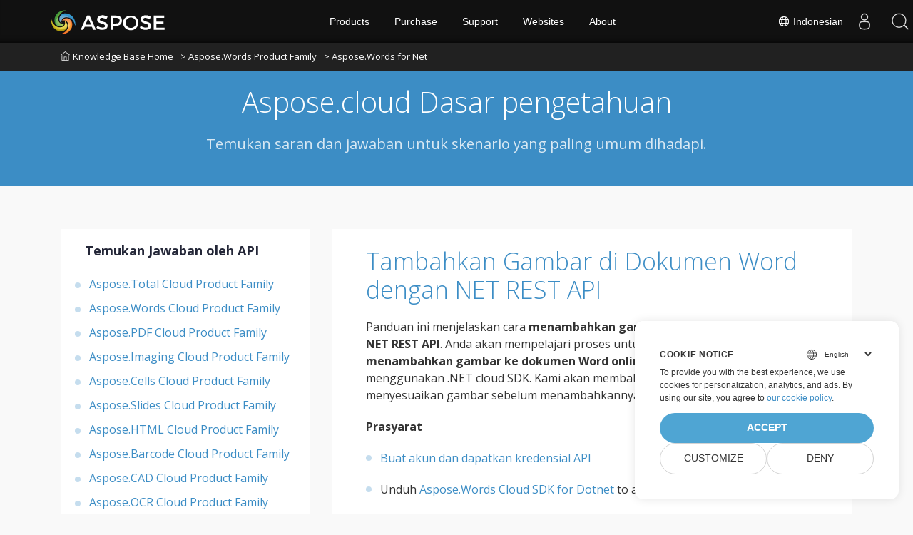

--- FILE ---
content_type: text/html
request_url: https://kb.aspose.cloud/id/words/net/add-image-in-word-document-with-net-rest-api/
body_size: 5370
content:
<!doctype html><html lang=id><head><meta charset=utf-8><script>(function(e,t,n,s,o){e[s]=e[s]||[],e[s].push({"gtm.start":(new Date).getTime(),event:"gtm.js"});var a=t.getElementsByTagName(n)[0],i=t.createElement(n),r=s!="dataLayer"?"&l="+s:"";i.async=!0,i.src="https://www.googletagmanager.com/gtm.js?id="+o+r,a.parentNode.insertBefore(i,a)})(window,document,"script","dataLayer","GTM-TSXP9CZ")</script><script>window.dataLayer=window.dataLayer||[];function gtag(){dataLayer.push(arguments)}gtag("set","url_passthrough",!0),gtag("consent","default",{ad_storage:"denied",ad_user_data:"denied",ad_personalization:"denied",analytics_storage:"denied"})</script><title>Tambahkan Gambar di Dokumen Word dengan NET REST API</title><meta name=description content="Artikel ini memandu cara menambahkan gambar di dokumen Word dengan NET REST API. Ini menjelaskan untuk memasukkan gambar ke dalam dokumen Word dengan C# Low Code API menggunakan .NET cloud SDK."><meta name=viewport content="width=device-width,initial-scale=1"><meta name=generator content="Hugo 0.110.0"><meta name=robots content="index, follow"><link rel=stylesheet href=https://kb.aspose.cloud/plugins/bootstrap/bootstrap.min.css><link rel=stylesheet href=https://kb.aspose.cloud/plugins/themify-icons/themify-icons.css><link rel=icon href=https://cms.admin.containerize.com/templates/aspose/favicon.ico type=image/x-icon><link href="https://fonts.googleapis.com/css?family=Open%20Sans:300,400,700&display=swap" rel=stylesheet><style>:root{--primary-color:#3C8DC5;--body-color:#f9f9f9;--text-color:#333333;--text-color-dark:#242738;--white-color:#ffffff;--light-color:#f8f9fa;--font-family:Open Sans}</style><link href=https://kb.aspose.cloud/css/style.min.css rel=stylesheet media=screen><link href=https://www.aspose.com/css/locale.min.css rel=stylesheet media=screen><link href=https://kb.aspose.cloud/css/ico.min.css rel=stylesheet media=screen><link href=https://kb.aspose.cloud/css/fess-ui.min.css rel=stylesheet media=screen><link rel=stylesheet href=https://cms.admin.containerize.com/templates/aspose/css/font-awesome.css><script src=https://kb.aspose.cloud/plugins/jquery/jquery-1.12.4.js></script>
<script defer src=https://kb.aspose.cloud/plugins/jquery/jquery-ui.js></script>
<script defer src=https://kb.aspose.cloud/plugins/bootstrap/bootstrap.min.js></script>
<script defer src=https://kb.aspose.cloud/plugins/match-height/jquery.matchHeight-min.js></script><meta name=twitter:title content="Tambahkan Gambar di Dokumen Word dengan NET REST API"><meta name=twitter:description content="Artikel ini memandu cara menambahkan gambar di dokumen Word dengan NET REST API. Ini menjelaskan untuk memasukkan gambar ke dalam dokumen Word dengan C# Low Code API menggunakan .NET cloud SDK."><meta property="og:title" content="Tambahkan Gambar di Dokumen Word dengan NET REST API"><meta property="og:description" content="Artikel ini memandu cara menambahkan gambar di dokumen Word dengan NET REST API. Ini menjelaskan untuk memasukkan gambar ke dalam dokumen Word dengan C# Low Code API menggunakan .NET cloud SDK."><meta property="og:type" content="article"><meta property="og:url" content="https://kb.aspose.cloud/id/words/net/add-image-in-word-document-with-net-rest-api/"><meta property="article:section" content="words"><meta property="article:published_time" content="2024-05-26T00:00:00+00:00"><meta property="article:modified_time" content="2024-05-26T00:00:00+00:00"><meta name=twitter:card content="summary"><meta name=twitter:title content="Tambahkan Gambar di Dokumen Word dengan NET REST API"><meta name=twitter:description content="Artikel ini memandu cara menambahkan gambar di dokumen Word dengan NET REST API. Ini menjelaskan untuk memasukkan gambar ke dalam dokumen Word dengan C# Low Code API menggunakan .NET cloud SDK."><script type=application/ld+json>{"@context":"https://schema.org/","@type":"HowTo","name":"Tambahkan Gambar di Dokumen Word dengan NET REST API","description":"Artikel ini memandu cara menambahkan gambar di dokumen Word dengan NET REST API. Ini menjelaskan untuk memasukkan gambar ke dalam dokumen Word dengan C# Low Code API menggunakan .NET cloud SDK.","inlanguage":"en-us","image":{"@type":"ImageObject","url":"https://www.aspose.com/templates/aspose/App_Themes/V3/images/words/272x272/aspose_words-for-net.png","height":"406","width":"305"},"tool":[{"@type":"HowToTool","name":"Aspose.Words for Net"},{"@type":"HowToTool","name":"Visual Studio"}],"step":[{"@type":"HowToStep","position":"1","text":"Inisialisasi objek WordsApi dengan ID klien/rahasia untuk menambahkan gambar","url":"https://kb.aspose.cloud/id/words/net/add-image-in-word-document-with-net-rest-api/","abstract":""},{"@type":"HowToStep","position":"2","text":"Inisialisasi objek InsertDrawingObjectOnlineRequest dengan byte file Word sumber dan nama file output","url":"https://kb.aspose.cloud/id/words/net/add-image-in-word-document-with-net-rest-api/","abstract":""},{"@type":"HowToStep","position":"3","text":"Buat objek DrawingObjectInsert dan atur karakteristik gambar","url":"https://kb.aspose.cloud/id/words/net/add-image-in-word-document-with-net-rest-api/","abstract":""},{"@type":"HowToStep","position":"4","text":"Tetapkan gambar target di objek permintaan","url":"https://kb.aspose.cloud/id/words/net/add-image-in-word-document-with-net-rest-api/","abstract":""},{"@type":"HowToStep","position":"5","text":"Aktifkan metode InsertDrawingObjectOnline untuk menyisipkan gambar ke dalam dokumen Word","url":"https://kb.aspose.cloud/id/words/net/add-image-in-word-document-with-net-rest-api/","abstract":""},{"@type":"HowToStep","position":"6","text":"Simpan file Word keluaran dengan gambar menggunakan Document.TryGetValue() dari hasil tugas","url":"https://kb.aspose.cloud/id/words/net/add-image-in-word-document-with-net-rest-api/","abstract":""}],"totalTime":"PT30M","supply":"No supplies needed"}</script><meta name=google-site-verification content="E6Ta5kdePYR2KEabzII-qU9iGcCkPXN-CK2sHDH842U"></head><body class=single><script src=https://www.consentise.com/v1.2/consent-min.js data-cookiedomain=.aspose.cloud data-privacy-policy-url=https://about.aspose.cloud/legal/privacy-policy data-preferred-color=#4FA5D3 data-default-language=en defer></script><noscript><iframe src="https://www.googletagmanager.com/ns.html?id=GTM-TSXP9CZ" height=0 width=0 style=display:none;visibility:hidden></iframe></noscript><header class="banner bg-primary" data-background=https://kb.aspose.cloud/><nav class="navbar navbar-expand-md navbar-light"><div class=container style=display:block!important><a class=navbar-brand href=https://kb.aspose.cloud/id><i class="ti-home mr-1"></i>Knowledge Base Home</a>
<a class=navbar-brand href=https://kb.aspose.cloud/id/words>> Aspose.Words Product Family</a>
<a class=navbar-brand href=https://kb.aspose.cloud/id/words/net>> Aspose.Words for Net</a></div></div></nav><div class="container section"><div class=row><div class="col-lg-8 text-center mx-auto"><h1 class="text-white mb-3">Aspose.cloud Dasar pengetahuan</h1><p class="text-white mb-4">Temukan saran dan jawaban untuk skenario yang paling umum dihadapi.</p><div class=position-relative><fess:search></fess:search></div></div></div></div></header><section class="single section-sm pb-0"><div class=container><div class=row><div class=col-lg-4><div class=sidebar><h4 class="mb-4 ml-4">Temukan Jawaban oleh API</h4><ul class=list-styled><li data-nav-id=https://kb.aspose.cloud/id/total/ title="Aspose.Total Cloud Product Family" class=sidelist><a href=https://kb.aspose.cloud/id/total/>Aspose.Total Cloud Product Family</a></li><li data-nav-id=https://kb.aspose.cloud/id/words/ title="Aspose.Words Cloud Product Family" class=sidelist><a href=https://kb.aspose.cloud/id/words/>Aspose.Words Cloud Product Family</a></li><li data-nav-id=https://kb.aspose.cloud/id/pdf/ title="Aspose.PDF Cloud Product Family" class=sidelist><a href=https://kb.aspose.cloud/id/pdf/>Aspose.PDF Cloud Product Family</a></li><li data-nav-id=https://kb.aspose.cloud/id/imaging/ title="Aspose.Imaging Cloud Product Family" class=sidelist><a href=https://kb.aspose.cloud/id/imaging/>Aspose.Imaging Cloud Product Family</a></li><li data-nav-id=https://kb.aspose.cloud/id/cells/ title="Aspose.Cells Cloud Product Family" class=sidelist><a href=https://kb.aspose.cloud/id/cells/>Aspose.Cells Cloud Product Family</a></li><li data-nav-id=https://kb.aspose.cloud/id/slides/ title="Aspose.Slides Cloud Product Family" class=sidelist><a href=https://kb.aspose.cloud/id/slides/>Aspose.Slides Cloud Product Family</a></li><li data-nav-id=https://kb.aspose.cloud/id/html/ title="Aspose.HTML Cloud Product Family" class=sidelist><a href=https://kb.aspose.cloud/id/html/>Aspose.HTML Cloud Product Family</a></li><li data-nav-id=https://kb.aspose.cloud/id/barcode/ title="Aspose.Barcode Cloud Product Family" class=sidelist><a href=https://kb.aspose.cloud/id/barcode/>Aspose.Barcode Cloud Product Family</a></li><li data-nav-id=https://kb.aspose.cloud/id/cad/ title="Aspose.CAD Cloud Product Family" class=sidelist><a href=https://kb.aspose.cloud/id/cad/>Aspose.CAD Cloud Product Family</a></li><li data-nav-id=https://kb.aspose.cloud/id/ocr/ title="Aspose.OCR Cloud Product Family" class=sidelist><a href=https://kb.aspose.cloud/id/ocr/>Aspose.OCR Cloud Product Family</a></li></ul></div></div><div class=col-lg-8><div class="p-lg-5 p-4 bg-white"><h1 class=mb-5><a href=https://kb.aspose.cloud/id/words/net/add-image-in-word-document-with-net-rest-api/>Tambahkan Gambar di Dokumen Word dengan NET REST API</a></h1><div class=content><p>Panduan ini menjelaskan cara <strong>menambahkan gambar di dokumen <a href=https://kb.fileformat.app/extension/docx-file-info/>Word</a> dengan NET REST API</strong>. Anda akan mempelajari proses untuk secara otomatis <strong>menambahkan gambar ke dokumen Word online dengan C# Low Code API</strong> menggunakan .NET cloud SDK. Kami akan membahas berbagai properti untuk menyesuaikan gambar sebelum menambahkannya ke dokumen.</p><p><strong>Prasyarat</strong></p><ul><li><a href="https://kb.aspose.cloud/
id/total/net/how-to-create-aspose-cloud-apis-account/">Buat akun dan dapatkan kredensial API</a></li><li>Unduh <a href=https://github.com/aspose-words-cloud/aspose-words-cloud-dotnet>Aspose.Words Cloud SDK for Dotnet</a> to add images in a Word file</li><li>Siapkan proyek solusi C# dengan SDK di atas untuk menambahkan foto</li></ul><h2 id=langkah-langkah-menambahkan-gambar-ke-dokumen-word-dengan-c-rest-api>Langkah-langkah Menambahkan Gambar ke Dokumen Word dengan C# REST API</h2><ol><li>Inisialisasi objek <strong>WordsApi</strong> dengan ID klien/rahasia untuk menambahkan gambar</li><li>Inisialisasi objek InsertDrawingObjectOnlineRequest dengan byte file Word sumber dan nama file output</li><li>Buat objek DrawingObjectInsert dan atur karakteristik gambar</li><li>Tetapkan gambar target di objek permintaan</li><li>Panggil metode <a href=https://reference.aspose.cloud/words/#/op/InsertDrawingObject>InsertDrawingObjectOnline</a> untuk menyisipkan gambar ke dalam dokumen Word</li><li>Simpan file Word keluaran dengan gambar menggunakan Document.TryGetValue() dari hasil tugas</li></ol><p>Langkah-langkah di atas menentukan proses <em>menambahkan gambar ke dokumen Word dengan NET REST API</em>. Buat instance proses dengan membuat objek InsertDrawingObjectOnlineRequest dan mengatur file Word masukan, nama file Word keluaran, ukuran gambar, posisi, dan nama file gambar. Terakhir, panggil metode InsertDrawingObjectOnline untuk menambahkan gambar.</p><h2 id=kode-untuk-menambahkan-foto-ke-dokumen-word-dengan-c-rest-api>Kode untuk Menambahkan Foto ke Dokumen Word dengan C# REST API</h2><script type=application/javascript src=https://gist.github.com/aspose-cloud-kb/0ffb2a305d3bb39a4d1a0bfb14e6a054.js></script><p>Gunakan kode contoh ini untuk <em>menambahkan beberapa foto ke dokumen Word dengan C# REST API</em>. Anda dapat mengatur margin gambar, nomor halaman, kolom, jenis bungkus, tinggi, lebar, dll. Anda memiliki opsi untuk mengatur kata sandi, kata sandi enkripsi, pembuat revisi, dan waktu tanggal.</p><p>Dalam topik ini, kita telah belajar menyisipkan gambar ke dalam file Word. Untuk menambahkan watermark pada file Word, lihat artikel berikut: <a href="https://kb.aspose.cloud/
id/words/net/add-a-watermark-in-word-with-net-rest-api/">Tambahkan tanda air di Word dengan NET REST API</a>.</p></div><p class="post-meta border-bottom pb-3 mb-0 mt-3">&nbsp;</p><nav class="pagination mt-3"><a class="nav nav-prev" href=https://kb.aspose.cloud/id/words/net/set-paragraph-formatting-in-word-with-net-rest-api/ aria-label="Previous page"><i class="ti-arrow-left mr-2"></i>
<span class="d-none d-md-block">Atur Pemformatan Paragraf di Word dengan NET REST API</span></a>
<a class="nav nav-next" href=https://kb.aspose.cloud/id/words/net/add-section-break-in-word-with-net-rest-api/ aria-label="Previous page"><span class="d-none d-md-block">Tambahkan Bagian Break di Word dengan NET REST API</span><i class="ti-arrow-right ml-2"></i></a></nav></div></div></div></div></section><script>(function(e,t,n,s,o,i,a){e.ContainerizeMenuObject=o,e[o]=e[o]||function(){(e[o].q=e[o].q||[]).push(arguments)},e[o].l=1*new Date,i=t.createElement(n),a=t.getElementsByTagName(n)[0],i.async=1,i.src=s,a.parentNode.append(i)})(window,document,"script","https://menucdn.containerize.com/core/engine.min.js?v=1.0.1","aspose-en")</script><div class=lang-selector id=locale style=display:none!important><a href=#><em class="flag-id flag-24"></em>&nbsp;Indonesian</a></div><div class="modal fade lanpopup" id=langModal tabindex=-1 aria-labelledby=langModalLabel data-nosnippet aria-modal=true role=dialog style=display:none><div class="modal-dialog modal-dialog-centered modal-lg"><div class=modal-content style=background-color:#343a40><a class=lang-close id=lang-close><img src=/images/close.svg width=14 height=14 alt=Close></em></a><div class=modal-body><div class=rowbox><div class="col langbox"><a href=https://kb.aspose.cloud/words/net/add-image-in-word-document-with-net-rest-api/ data-title=En class=langmenu><span><em class="flag-us flag-24"></em>&nbsp;English</span></a></div><div class="col langbox"><a href=https://kb.aspose.cloud/fr/words/net/add-image-in-word-document-with-net-rest-api/ data-title=Fr class=langmenu><span><em class="flag-fr flag-24"></em>&nbsp;Français</span></a></div><div class="col langbox"><a href=https://kb.aspose.cloud/de/words/net/add-image-in-word-document-with-net-rest-api/ data-title=De class=langmenu><span><em class="flag-de flag-24"></em>&nbsp;Deutsch</span></a></div><div class="col langbox"><a href=https://kb.aspose.cloud/tr/words/net/add-image-in-word-document-with-net-rest-api/ data-title=Tr class=langmenu><span><em class="flag-tr flag-24"></em>&nbsp;Türkçe</span></a></div><div class="col langbox"><a href=https://kb.aspose.cloud/ja/words/net/add-image-in-word-document-with-net-rest-api/ data-title=Ja class=langmenu><span><em class="flag-jp flag-24"></em>&nbsp;日本語</span></a></div><div class="col langbox"><a href=https://kb.aspose.cloud/el/words/net/add-image-in-word-document-with-net-rest-api/ data-title=El class=langmenu><span><em class="flag-gr flag-24"></em>&nbsp;Ελληνικά</span></a></div><div class="col langbox"><a href=https://kb.aspose.cloud/ru/words/net/add-image-in-word-document-with-net-rest-api/ data-title=Ru class=langmenu><span><em class="flag-ru flag-24"></em>&nbsp;Русский</span></a></div><div class="col langbox"><a href=https://kb.aspose.cloud/zh/words/net/add-image-in-word-document-with-net-rest-api/ data-title=Zh class=langmenu><span><em class="flag-cn flag-24"></em>&nbsp;简体中文</span></a></div><div class="col langbox"><a href=https://kb.aspose.cloud/pt/words/net/add-image-in-word-document-with-net-rest-api/ data-title=Pt class=langmenu><span><em class="flag-br flag-24"></em>&nbsp;Português</span></a></div><div class="col langbox"><a href=https://kb.aspose.cloud/it/words/net/add-image-in-word-document-with-net-rest-api/ data-title=It class=langmenu><span><em class="flag-it flag-24"></em>&nbsp;Italiano</span></a></div><div class="col langbox"><a href=https://kb.aspose.cloud/es/words/net/add-image-in-word-document-with-net-rest-api/ data-title=Es class=langmenu><span><em class="flag-es flag-24"></em>&nbsp;Español</span></a></div><div class="col langbox"><a href=https://kb.aspose.cloud/pl/words/net/add-image-in-word-document-with-net-rest-api/ data-title=Pl class=langmenu><span><em class="flag-pl flag-24"></em>&nbsp;Polski</span></a></div><div class="col langbox"><a href=https://kb.aspose.cloud/hu/words/net/add-image-in-word-document-with-net-rest-api/ data-title=Hu class=langmenu><span><em class="flag-hu flag-24"></em>&nbsp;Magyar</span></a></div><div class="col langbox"><a href=https://kb.aspose.cloud/sv/words/net/add-image-in-word-document-with-net-rest-api/ data-title=Sv class=langmenu><span><em class="flag-sv flag-24"></em>&nbsp;Svenska</span></a></div><div class="col langbox"><a href=https://kb.aspose.cloud/hi/words/net/add-image-in-word-document-with-net-rest-api/ data-title=Hi class=langmenu><span><em class="flag-in flag-24"></em>&nbsp;हिन्दी</span></a></div><div class="col langbox"><a href=https://kb.aspose.cloud/ko/words/net/add-image-in-word-document-with-net-rest-api/ data-title=Ko class=langmenu><span><em class="flag-kr flag-24"></em>&nbsp;한국인</span></a></div><div class="col langbox"><a href=https://kb.aspose.cloud/lt/words/net/add-image-in-word-document-with-net-rest-api/ data-title=Lt class=langmenu><span><em class="flag-lv flag-24"></em>&nbsp;Latviski</span></a></div><div class="col langbox"><a href=https://kb.aspose.cloud/cs/words/net/add-image-in-word-document-with-net-rest-api/ data-title=Cs class=langmenu><span><em class="flag-cz flag-24"></em>&nbsp;čeština</span></a></div><div class="col langbox"><a href=https://kb.aspose.cloud/nl/words/net/add-image-in-word-document-with-net-rest-api/ data-title=Nl class=langmenu><span><em class="flag-nl flag-24"></em>&nbsp;Nederlands</span></a></div><div class="col langbox"><a href=https://kb.aspose.cloud/ar/words/net/add-image-in-word-document-with-net-rest-api/ data-title=Ar class=langmenu><span><em class="flag-sa flag-24"></em>&nbsp;عربي</span></a></div><div class="col langbox"><a href=https://kb.aspose.cloud/fa/words/net/add-image-in-word-document-with-net-rest-api/ data-title=Fa class=langmenu><span><em class="flag-ir flag-24"></em>&nbsp;فارسی</span></a></div><div class="col langbox"><a href=https://kb.aspose.cloud/th/words/net/add-image-in-word-document-with-net-rest-api/ data-title=Th class=langmenu><span><em class="flag-th flag-24"></em>&nbsp;ไทย</span></a></div><div class="col langbox"><a href=https://kb.aspose.cloud/vi/words/net/add-image-in-word-document-with-net-rest-api/ data-title=Vi class=langmenu><span><em class="flag-vi flag-24"></em>&nbsp;Tiếng Việt</span></a></div><div class="col langbox"><a href=https://kb.aspose.cloud/uk/words/net/add-image-in-word-document-with-net-rest-api/ data-title=Uk class=langmenu><span><em class="flag-uk flag-24"></em>&nbsp;Українська</span></a></div><div class="col langbox"><a href=https://kb.aspose.cloud/bg/words/net/add-image-in-word-document-with-net-rest-api/ data-title=Bg class=langmenu><span><em class="flag-bg flag-24"></em>&nbsp;Български</span></a></div><div class="col langbox"><a href=https://kb.aspose.cloud/hr/words/net/add-image-in-word-document-with-net-rest-api/ data-title=Hr class=langmenu><span><em class="flag-hr flag-24"></em>&nbsp;Hrvatski</span></a></div><div class="col langbox"><a href=https://kb.aspose.cloud/hy/words/net/add-image-in-word-document-with-net-rest-api/ data-title=Hy class=langmenu><span><em class="flag-hy flag-24"></em>&nbsp;Հայերեն</span></a></div></div></div></div></div></div></div><script>const langshowpop=document.getElementById("locale"),langhidepop=document.getElementById("lang-close");langshowpop.addEventListener("click",addClass,!1),langhidepop.addEventListener("click",removeClass,!1);function addClass(){var e=document.querySelector(".lanpopup");e.classList.toggle("show")}function removeClass(){var e=document.querySelector(".lanpopup");e.classList.remove("show")}</script><script defer>const observer=new MutationObserver((e,t)=>{const n=document.getElementById("DynabicMenuUserControls");if(n){const e=document.getElementById("locale");n.prepend(e),e.setAttribute("id","localswitch"),e.setAttribute("style","visibility:visible"),t.disconnect();return}});observer.observe(document,{childList:!0,subtree:!0})</script><script src=https://kb.aspose.cloud/js/script.min.js></script>
<script>(function(){var t,e=document.createElement("script");e.type="text/javascript",e.async=!0,e.src="https://search.aspose.cloud/common/js/fess-ss.min.js",e.charset="utf-8",e.setAttribute("id","fess-ss"),e.setAttribute("fess-url","https://search.aspose.cloud/json/"),e.setAttribute("popup-result","true"),e.setAttribute("enable-thumbnail","false"),e.setAttribute("fields-label","asposecloudkb"),t=document.getElementsByTagName("script")[0],t.parentNode.insertBefore(e,t)})()</script></body></html>

--- FILE ---
content_type: text/css
request_url: https://kb.aspose.cloud/css/fess-ui.min.css
body_size: 688
content:
.fessWrapper .searchButton,.fessWrapper button.close{outline:0!important;position:absolute;right:0;border:0!important}.fessWrapper,.result-header tbody{background:0 0!important}.fessWrapper table{background-color:transparent;border:0;position:relative}.fessOverlay .fessPopup{background-color:#fff;margin:4% 10% 1%;padding:0 1% 3%;height:70%;overflow:scroll;box-shadow:0 1px 2px 2px rgb(0 0 0/.1);position:relative}input.query.form-control{background:#fff;border:0;border-radius:100px;padding:0 0 0 25px;box-sizing:border-box;min-height:60px;line-height:60px}.fessWrapper td,.fessWrapper th{border:0}.fessWrapper .searchButton{top:12px;font-size:0!important;background:0 0!important;color:#333}.fessWrapper .media,.result-header{display:flex;border-bottom:1px solid #eee}.fessWrapper .searchButton:hover i{background:0 0!important;color:#0275d8!important}.fessWrapper .searchButton i{font-size:22px;color:#aaa}.result-header{margin:0;align-items:center;justify-content:space-between;padding-bottom:25px;display:block}.fessWrapper .order-box{width:8%!important}.fessWrapper button.close{-webkit-appearance:none!important;padding:0!important;top:0;background:#dc4342!important;z-index:9;opacity:1!important;width:42px;height:42px;color:#fff!important;font-size:22px;line-height:20px!important;font-weight:700}button.close:hover{background:#bc2f2e!important}#result>div{border:0!important}.fessWrapper .order select.form-control{appearance:none;-moz-appearance:none;-webkit-appearance:none;width:90%;padding:.375rem .75rem;line-height:1.5;color:#55595c;background-color:#fff;background-image:none;border:.0625rem solid #ccc;border-radius:100px;min-height:25px;max-height:25px;font-size:14px;display:inline}.fessWrapper .order:after{content:"\f107";position:absolute;right:0;top:10px;font:14px/1 FontAwesome;width:32px;height:32px}.fessWrapper .media{margin-top:15px!important;width:100%!important;flex-flow:column;padding-bottom:20px}.fessWrapper .pagination>li>a,.fessWrapper .pagination>li>span{border-radius:100%!important;margin:5px;font-size:16px!important;width:20px;height:25px;line-height:25px!important;text-align:center}.fessWrapper .center{text-align:center;width:100%;display:block;max-width:100%}.fessWrapper .title{font-size:18px!important}.fessWrapper #result ol li{margin-bottom:0!important}.fessWrapper #result ol li:hover{background:#fafafa}@media(max-width:768px){.fessOverlay .fessPopup{background-color:#fff;margin:14% 0 0!important;padding:0!important;height:75%!important;overflow:scroll!important;box-shadow:0 1px 2px 2px rgb(0 0 0/.1)}.result-header{padding-bottom:0!important}.result-header tr{display:block}.result-header tr td{display:block;width:100%}.result-header .order{position:relative}.fessWrapper .form-control.short{display:inline;width:100%!important;height:35px!important;min-height:35px!important;margin-top:20px}.fessWrapper .order:after{content:"\f107";position:absolute;right:15px;top:30px}.result-header tr td.order-box{width:30%!important}.fessOverlay{padding:10px!important;box-sizing:border-box!important}.fessWrapper .pagination{display:flex;flex-flow:wrap;align-items:center;justify-content:center}}.fessForm table tbody{background:0 0!important}

--- FILE ---
content_type: text/javascript; charset=utf-8
request_url: https://gist.github.com/aspose-cloud-kb/0ffb2a305d3bb39a4d1a0bfb14e6a054.js
body_size: 3019
content:
document.write('<link rel="stylesheet" href="https://github.githubassets.com/assets/gist-embed-68783a026c0c.css">')
document.write('<div id=\"gist130473488\" class=\"gist\">\n    <div class=\"gist-file\" translate=\"no\" data-color-mode=\"light\" data-light-theme=\"light\">\n      <div class=\"gist-data\">\n        <div class=\"js-gist-file-update-container js-task-list-container\">\n  <div id=\"file-add-image-in-word-document-with-net-rest-api-cs\" class=\"file my-2\">\n    \n    <div itemprop=\"text\"\n      class=\"Box-body p-0 blob-wrapper data type-c  \"\n      style=\"overflow: auto\" tabindex=\"0\" role=\"region\"\n      aria-label=\"Add Image in Word Document with NET REST API.cs content, created by aspose-cloud-kb on 01:16PM on May 26, 2024.\"\n    >\n\n        \n<div class=\"js-check-hidden-unicode js-blob-code-container blob-code-content\">\n\n  <template class=\"js-file-alert-template\">\n  <div data-view-component=\"true\" class=\"flash flash-warn flash-full d-flex flex-items-center\">\n  <svg aria-hidden=\"true\" height=\"16\" viewBox=\"0 0 16 16\" version=\"1.1\" width=\"16\" data-view-component=\"true\" class=\"octicon octicon-alert\">\n    <path d=\"M6.457 1.047c.659-1.234 2.427-1.234 3.086 0l6.082 11.378A1.75 1.75 0 0 1 14.082 15H1.918a1.75 1.75 0 0 1-1.543-2.575Zm1.763.707a.25.25 0 0 0-.44 0L1.698 13.132a.25.25 0 0 0 .22.368h12.164a.25.25 0 0 0 .22-.368Zm.53 3.996v2.5a.75.75 0 0 1-1.5 0v-2.5a.75.75 0 0 1 1.5 0ZM9 11a1 1 0 1 1-2 0 1 1 0 0 1 2 0Z\"><\/path>\n<\/svg>\n    <span>\n      This file contains hidden or bidirectional Unicode text that may be interpreted or compiled differently than what appears below. To review, open the file in an editor that reveals hidden Unicode characters.\n      <a class=\"Link--inTextBlock\" href=\"https://github.co/hiddenchars\" target=\"_blank\">Learn more about bidirectional Unicode characters<\/a>\n    <\/span>\n\n\n  <div data-view-component=\"true\" class=\"flash-action\">        <a href=\"{{ revealButtonHref }}\" data-view-component=\"true\" class=\"btn-sm btn\">    Show hidden characters\n<\/a>\n<\/div>\n<\/div><\/template>\n<template class=\"js-line-alert-template\">\n  <span aria-label=\"This line has hidden Unicode characters\" data-view-component=\"true\" class=\"line-alert tooltipped tooltipped-e\">\n    <svg aria-hidden=\"true\" height=\"16\" viewBox=\"0 0 16 16\" version=\"1.1\" width=\"16\" data-view-component=\"true\" class=\"octicon octicon-alert\">\n    <path d=\"M6.457 1.047c.659-1.234 2.427-1.234 3.086 0l6.082 11.378A1.75 1.75 0 0 1 14.082 15H1.918a1.75 1.75 0 0 1-1.543-2.575Zm1.763.707a.25.25 0 0 0-.44 0L1.698 13.132a.25.25 0 0 0 .22.368h12.164a.25.25 0 0 0 .22-.368Zm.53 3.996v2.5a.75.75 0 0 1-1.5 0v-2.5a.75.75 0 0 1 1.5 0ZM9 11a1 1 0 1 1-2 0 1 1 0 0 1 2 0Z\"><\/path>\n<\/svg>\n<\/span><\/template>\n\n  <table data-hpc class=\"highlight tab-size js-file-line-container\" data-tab-size=\"4\" data-paste-markdown-skip data-tagsearch-path=\"Add Image in Word Document with NET REST API.cs\">\n        <tr>\n          <td id=\"file-add-image-in-word-document-with-net-rest-api-cs-L1\" class=\"blob-num js-line-number js-blob-rnum\" data-line-number=\"1\"><\/td>\n          <td id=\"file-add-image-in-word-document-with-net-rest-api-cs-LC1\" class=\"blob-code blob-code-inner js-file-line\">using System.IO;<\/td>\n        <\/tr>\n        <tr>\n          <td id=\"file-add-image-in-word-document-with-net-rest-api-cs-L2\" class=\"blob-num js-line-number js-blob-rnum\" data-line-number=\"2\"><\/td>\n          <td id=\"file-add-image-in-word-document-with-net-rest-api-cs-LC2\" class=\"blob-code blob-code-inner js-file-line\">using Aspose.Words.Cloud.Sdk;<\/td>\n        <\/tr>\n        <tr>\n          <td id=\"file-add-image-in-word-document-with-net-rest-api-cs-L3\" class=\"blob-num js-line-number js-blob-rnum\" data-line-number=\"3\"><\/td>\n          <td id=\"file-add-image-in-word-document-with-net-rest-api-cs-LC3\" class=\"blob-code blob-code-inner js-file-line\">using Aspose.Words.Cloud.Sdk.Model;<\/td>\n        <\/tr>\n        <tr>\n          <td id=\"file-add-image-in-word-document-with-net-rest-api-cs-L4\" class=\"blob-num js-line-number js-blob-rnum\" data-line-number=\"4\"><\/td>\n          <td id=\"file-add-image-in-word-document-with-net-rest-api-cs-LC4\" class=\"blob-code blob-code-inner js-file-line\">using Aspose.Words.Cloud.Sdk.Model.Requests;<\/td>\n        <\/tr>\n        <tr>\n          <td id=\"file-add-image-in-word-document-with-net-rest-api-cs-L5\" class=\"blob-num js-line-number js-blob-rnum\" data-line-number=\"5\"><\/td>\n          <td id=\"file-add-image-in-word-document-with-net-rest-api-cs-LC5\" class=\"blob-code blob-code-inner js-file-line\">\n<\/td>\n        <\/tr>\n        <tr>\n          <td id=\"file-add-image-in-word-document-with-net-rest-api-cs-L6\" class=\"blob-num js-line-number js-blob-rnum\" data-line-number=\"6\"><\/td>\n          <td id=\"file-add-image-in-word-document-with-net-rest-api-cs-LC6\" class=\"blob-code blob-code-inner js-file-line\">namespace WordsSample.Words<\/td>\n        <\/tr>\n        <tr>\n          <td id=\"file-add-image-in-word-document-with-net-rest-api-cs-L7\" class=\"blob-num js-line-number js-blob-rnum\" data-line-number=\"7\"><\/td>\n          <td id=\"file-add-image-in-word-document-with-net-rest-api-cs-LC7\" class=\"blob-code blob-code-inner js-file-line\">{<\/td>\n        <\/tr>\n        <tr>\n          <td id=\"file-add-image-in-word-document-with-net-rest-api-cs-L8\" class=\"blob-num js-line-number js-blob-rnum\" data-line-number=\"8\"><\/td>\n          <td id=\"file-add-image-in-word-document-with-net-rest-api-cs-LC8\" class=\"blob-code blob-code-inner js-file-line\">    public class WordFileOperations<\/td>\n        <\/tr>\n        <tr>\n          <td id=\"file-add-image-in-word-document-with-net-rest-api-cs-L9\" class=\"blob-num js-line-number js-blob-rnum\" data-line-number=\"9\"><\/td>\n          <td id=\"file-add-image-in-word-document-with-net-rest-api-cs-LC9\" class=\"blob-code blob-code-inner js-file-line\">    {<\/td>\n        <\/tr>\n        <tr>\n          <td id=\"file-add-image-in-word-document-with-net-rest-api-cs-L10\" class=\"blob-num js-line-number js-blob-rnum\" data-line-number=\"10\"><\/td>\n          <td id=\"file-add-image-in-word-document-with-net-rest-api-cs-LC10\" class=\"blob-code blob-code-inner js-file-line\">        public void AddImageInWordFile()<\/td>\n        <\/tr>\n        <tr>\n          <td id=\"file-add-image-in-word-document-with-net-rest-api-cs-L11\" class=\"blob-num js-line-number js-blob-rnum\" data-line-number=\"11\"><\/td>\n          <td id=\"file-add-image-in-word-document-with-net-rest-api-cs-LC11\" class=\"blob-code blob-code-inner js-file-line\">        {<\/td>\n        <\/tr>\n        <tr>\n          <td id=\"file-add-image-in-word-document-with-net-rest-api-cs-L12\" class=\"blob-num js-line-number js-blob-rnum\" data-line-number=\"12\"><\/td>\n          <td id=\"file-add-image-in-word-document-with-net-rest-api-cs-LC12\" class=\"blob-code blob-code-inner js-file-line\">            var wordsApi = new WordsApi(&quot;Client ID&quot;, &quot;Client Secret&quot;);<\/td>\n        <\/tr>\n        <tr>\n          <td id=\"file-add-image-in-word-document-with-net-rest-api-cs-L13\" class=\"blob-num js-line-number js-blob-rnum\" data-line-number=\"13\"><\/td>\n          <td id=\"file-add-image-in-word-document-with-net-rest-api-cs-LC13\" class=\"blob-code blob-code-inner js-file-line\">            string output = &quot;Output.docx&quot;;<\/td>\n        <\/tr>\n        <tr>\n          <td id=\"file-add-image-in-word-document-with-net-rest-api-cs-L14\" class=\"blob-num js-line-number js-blob-rnum\" data-line-number=\"14\"><\/td>\n          <td id=\"file-add-image-in-word-document-with-net-rest-api-cs-LC14\" class=\"blob-code blob-code-inner js-file-line\">            var request = new InsertDrawingObjectOnlineRequest();<\/td>\n        <\/tr>\n        <tr>\n          <td id=\"file-add-image-in-word-document-with-net-rest-api-cs-L15\" class=\"blob-num js-line-number js-blob-rnum\" data-line-number=\"15\"><\/td>\n          <td id=\"file-add-image-in-word-document-with-net-rest-api-cs-LC15\" class=\"blob-code blob-code-inner js-file-line\">            request.Document = File.OpenRead(&quot;Sample.docx&quot;);<\/td>\n        <\/tr>\n        <tr>\n          <td id=\"file-add-image-in-word-document-with-net-rest-api-cs-L16\" class=\"blob-num js-line-number js-blob-rnum\" data-line-number=\"16\"><\/td>\n          <td id=\"file-add-image-in-word-document-with-net-rest-api-cs-LC16\" class=\"blob-code blob-code-inner js-file-line\">            request.DestFileName = output;<\/td>\n        <\/tr>\n        <tr>\n          <td id=\"file-add-image-in-word-document-with-net-rest-api-cs-L17\" class=\"blob-num js-line-number js-blob-rnum\" data-line-number=\"17\"><\/td>\n          <td id=\"file-add-image-in-word-document-with-net-rest-api-cs-LC17\" class=\"blob-code blob-code-inner js-file-line\">            request.DrawingObject = new DrawingObjectInsert()<\/td>\n        <\/tr>\n        <tr>\n          <td id=\"file-add-image-in-word-document-with-net-rest-api-cs-L18\" class=\"blob-num js-line-number js-blob-rnum\" data-line-number=\"18\"><\/td>\n          <td id=\"file-add-image-in-word-document-with-net-rest-api-cs-LC18\" class=\"blob-code blob-code-inner js-file-line\">            {<\/td>\n        <\/tr>\n        <tr>\n          <td id=\"file-add-image-in-word-document-with-net-rest-api-cs-L19\" class=\"blob-num js-line-number js-blob-rnum\" data-line-number=\"19\"><\/td>\n          <td id=\"file-add-image-in-word-document-with-net-rest-api-cs-LC19\" class=\"blob-code blob-code-inner js-file-line\">                RelativeHorizontalPosition = DrawingObjectInsert.RelativeHorizontalPositionEnum.Margin,<\/td>\n        <\/tr>\n        <tr>\n          <td id=\"file-add-image-in-word-document-with-net-rest-api-cs-L20\" class=\"blob-num js-line-number js-blob-rnum\" data-line-number=\"20\"><\/td>\n          <td id=\"file-add-image-in-word-document-with-net-rest-api-cs-LC20\" class=\"blob-code blob-code-inner js-file-line\">                Left = 0f,<\/td>\n        <\/tr>\n        <tr>\n          <td id=\"file-add-image-in-word-document-with-net-rest-api-cs-L21\" class=\"blob-num js-line-number js-blob-rnum\" data-line-number=\"21\"><\/td>\n          <td id=\"file-add-image-in-word-document-with-net-rest-api-cs-LC21\" class=\"blob-code blob-code-inner js-file-line\">                RelativeVerticalPosition = DrawingObjectInsert.RelativeVerticalPositionEnum.Margin,<\/td>\n        <\/tr>\n        <tr>\n          <td id=\"file-add-image-in-word-document-with-net-rest-api-cs-L22\" class=\"blob-num js-line-number js-blob-rnum\" data-line-number=\"22\"><\/td>\n          <td id=\"file-add-image-in-word-document-with-net-rest-api-cs-LC22\" class=\"blob-code blob-code-inner js-file-line\">                Top = 0f,<\/td>\n        <\/tr>\n        <tr>\n          <td id=\"file-add-image-in-word-document-with-net-rest-api-cs-L23\" class=\"blob-num js-line-number js-blob-rnum\" data-line-number=\"23\"><\/td>\n          <td id=\"file-add-image-in-word-document-with-net-rest-api-cs-LC23\" class=\"blob-code blob-code-inner js-file-line\">                Width = 0f,<\/td>\n        <\/tr>\n        <tr>\n          <td id=\"file-add-image-in-word-document-with-net-rest-api-cs-L24\" class=\"blob-num js-line-number js-blob-rnum\" data-line-number=\"24\"><\/td>\n          <td id=\"file-add-image-in-word-document-with-net-rest-api-cs-LC24\" class=\"blob-code blob-code-inner js-file-line\">                Height = 0f,<\/td>\n        <\/tr>\n        <tr>\n          <td id=\"file-add-image-in-word-document-with-net-rest-api-cs-L25\" class=\"blob-num js-line-number js-blob-rnum\" data-line-number=\"25\"><\/td>\n          <td id=\"file-add-image-in-word-document-with-net-rest-api-cs-LC25\" class=\"blob-code blob-code-inner js-file-line\">                WrapType = DrawingObjectInsert.WrapTypeEnum.Inline,<\/td>\n        <\/tr>\n        <tr>\n          <td id=\"file-add-image-in-word-document-with-net-rest-api-cs-L26\" class=\"blob-num js-line-number js-blob-rnum\" data-line-number=\"26\"><\/td>\n          <td id=\"file-add-image-in-word-document-with-net-rest-api-cs-LC26\" class=\"blob-code blob-code-inner js-file-line\">            };<\/td>\n        <\/tr>\n        <tr>\n          <td id=\"file-add-image-in-word-document-with-net-rest-api-cs-L27\" class=\"blob-num js-line-number js-blob-rnum\" data-line-number=\"27\"><\/td>\n          <td id=\"file-add-image-in-word-document-with-net-rest-api-cs-LC27\" class=\"blob-code blob-code-inner js-file-line\">            request.ImageFile = File.OpenRead(&quot;image.png&quot;);<\/td>\n        <\/tr>\n        <tr>\n          <td id=\"file-add-image-in-word-document-with-net-rest-api-cs-L28\" class=\"blob-num js-line-number js-blob-rnum\" data-line-number=\"28\"><\/td>\n          <td id=\"file-add-image-in-word-document-with-net-rest-api-cs-LC28\" class=\"blob-code blob-code-inner js-file-line\">            var task =  wordsApi.InsertDrawingObjectOnline(request);<\/td>\n        <\/tr>\n        <tr>\n          <td id=\"file-add-image-in-word-document-with-net-rest-api-cs-L29\" class=\"blob-num js-line-number js-blob-rnum\" data-line-number=\"29\"><\/td>\n          <td id=\"file-add-image-in-word-document-with-net-rest-api-cs-LC29\" class=\"blob-code blob-code-inner js-file-line\">            task.Wait();<\/td>\n        <\/tr>\n        <tr>\n          <td id=\"file-add-image-in-word-document-with-net-rest-api-cs-L30\" class=\"blob-num js-line-number js-blob-rnum\" data-line-number=\"30\"><\/td>\n          <td id=\"file-add-image-in-word-document-with-net-rest-api-cs-LC30\" class=\"blob-code blob-code-inner js-file-line\">            var result = task.Result;<\/td>\n        <\/tr>\n        <tr>\n          <td id=\"file-add-image-in-word-document-with-net-rest-api-cs-L31\" class=\"blob-num js-line-number js-blob-rnum\" data-line-number=\"31\"><\/td>\n          <td id=\"file-add-image-in-word-document-with-net-rest-api-cs-LC31\" class=\"blob-code blob-code-inner js-file-line\">            if (result.Document.TryGetValue(output, out var stream))<\/td>\n        <\/tr>\n        <tr>\n          <td id=\"file-add-image-in-word-document-with-net-rest-api-cs-L32\" class=\"blob-num js-line-number js-blob-rnum\" data-line-number=\"32\"><\/td>\n          <td id=\"file-add-image-in-word-document-with-net-rest-api-cs-LC32\" class=\"blob-code blob-code-inner js-file-line\">            {<\/td>\n        <\/tr>\n        <tr>\n          <td id=\"file-add-image-in-word-document-with-net-rest-api-cs-L33\" class=\"blob-num js-line-number js-blob-rnum\" data-line-number=\"33\"><\/td>\n          <td id=\"file-add-image-in-word-document-with-net-rest-api-cs-LC33\" class=\"blob-code blob-code-inner js-file-line\">                stream.Position = 0;<\/td>\n        <\/tr>\n        <tr>\n          <td id=\"file-add-image-in-word-document-with-net-rest-api-cs-L34\" class=\"blob-num js-line-number js-blob-rnum\" data-line-number=\"34\"><\/td>\n          <td id=\"file-add-image-in-word-document-with-net-rest-api-cs-LC34\" class=\"blob-code blob-code-inner js-file-line\">                using (var fileStream = File.Create(output))<\/td>\n        <\/tr>\n        <tr>\n          <td id=\"file-add-image-in-word-document-with-net-rest-api-cs-L35\" class=\"blob-num js-line-number js-blob-rnum\" data-line-number=\"35\"><\/td>\n          <td id=\"file-add-image-in-word-document-with-net-rest-api-cs-LC35\" class=\"blob-code blob-code-inner js-file-line\">                {<\/td>\n        <\/tr>\n        <tr>\n          <td id=\"file-add-image-in-word-document-with-net-rest-api-cs-L36\" class=\"blob-num js-line-number js-blob-rnum\" data-line-number=\"36\"><\/td>\n          <td id=\"file-add-image-in-word-document-with-net-rest-api-cs-LC36\" class=\"blob-code blob-code-inner js-file-line\">                    stream.Seek(0, SeekOrigin.Begin);<\/td>\n        <\/tr>\n        <tr>\n          <td id=\"file-add-image-in-word-document-with-net-rest-api-cs-L37\" class=\"blob-num js-line-number js-blob-rnum\" data-line-number=\"37\"><\/td>\n          <td id=\"file-add-image-in-word-document-with-net-rest-api-cs-LC37\" class=\"blob-code blob-code-inner js-file-line\">                    stream.CopyTo(fileStream);<\/td>\n        <\/tr>\n        <tr>\n          <td id=\"file-add-image-in-word-document-with-net-rest-api-cs-L38\" class=\"blob-num js-line-number js-blob-rnum\" data-line-number=\"38\"><\/td>\n          <td id=\"file-add-image-in-word-document-with-net-rest-api-cs-LC38\" class=\"blob-code blob-code-inner js-file-line\">                }<\/td>\n        <\/tr>\n        <tr>\n          <td id=\"file-add-image-in-word-document-with-net-rest-api-cs-L39\" class=\"blob-num js-line-number js-blob-rnum\" data-line-number=\"39\"><\/td>\n          <td id=\"file-add-image-in-word-document-with-net-rest-api-cs-LC39\" class=\"blob-code blob-code-inner js-file-line\">            }<\/td>\n        <\/tr>\n        <tr>\n          <td id=\"file-add-image-in-word-document-with-net-rest-api-cs-L40\" class=\"blob-num js-line-number js-blob-rnum\" data-line-number=\"40\"><\/td>\n          <td id=\"file-add-image-in-word-document-with-net-rest-api-cs-LC40\" class=\"blob-code blob-code-inner js-file-line\">        }<\/td>\n        <\/tr>\n        <tr>\n          <td id=\"file-add-image-in-word-document-with-net-rest-api-cs-L41\" class=\"blob-num js-line-number js-blob-rnum\" data-line-number=\"41\"><\/td>\n          <td id=\"file-add-image-in-word-document-with-net-rest-api-cs-LC41\" class=\"blob-code blob-code-inner js-file-line\">    }<\/td>\n        <\/tr>\n        <tr>\n          <td id=\"file-add-image-in-word-document-with-net-rest-api-cs-L42\" class=\"blob-num js-line-number js-blob-rnum\" data-line-number=\"42\"><\/td>\n          <td id=\"file-add-image-in-word-document-with-net-rest-api-cs-LC42\" class=\"blob-code blob-code-inner js-file-line\">}<\/td>\n        <\/tr>\n  <\/table>\n<\/div>\n\n\n    <\/div>\n\n  <\/div>\n<\/div>\n\n      <\/div>\n      <div class=\"gist-meta\">\n        <a href=\"https://gist.github.com/aspose-cloud-kb/0ffb2a305d3bb39a4d1a0bfb14e6a054/raw/cee057cf1adad8b32e59344c7ebbf7abf9648f32/Add%20Image%20in%20Word%20Document%20with%20NET%20REST%20API.cs\" style=\"float:right\" class=\"Link--inTextBlock\">view raw<\/a>\n        <a href=\"https://gist.github.com/aspose-cloud-kb/0ffb2a305d3bb39a4d1a0bfb14e6a054#file-add-image-in-word-document-with-net-rest-api-cs\" class=\"Link--inTextBlock\">\n          Add Image in Word Document with NET REST API.cs\n        <\/a>\n        hosted with &#10084; by <a class=\"Link--inTextBlock\" href=\"https://github.com\">GitHub<\/a>\n      <\/div>\n    <\/div>\n<\/div>\n')
